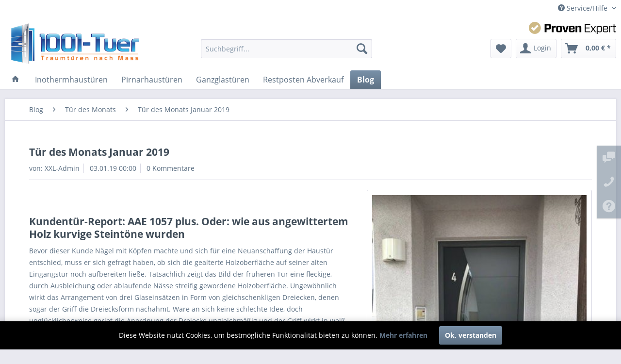

--- FILE ---
content_type: text/html; charset=UTF-8
request_url: https://1001-tuer.xxl-tuer.de/blog/tuer-des-monats/tuer-des-monats-januar-2019
body_size: 17892
content:
<!DOCTYPE html>
<html class="no-js" lang="de" itemscope="itemscope" itemtype="http://schema.org/WebPage">
<head>
<meta charset="utf-8">
<meta name="author" content="" />
<meta name="robots" content="index,follow" />
<meta name="revisit-after" content="15 days" />
<meta name="keywords" content="" />
<meta name="description" content=" 
Kundentür-Report: AAE 1057 plus. Oder: wie aus angewittertem Holz kurvige Steintöne wurden
Bevor dieser Kunde Nägel mit Köpfen machte und sich für …" />
<meta property="og:type" content="article" />
<meta property="og:site_name" content="1001-tuer" />
<meta property="og:title" content="Tür des Monats Januar 2019" />
<meta property="og:description" content=" &amp;nbsp;
Kundentür-Report: AAE 1057 plus. Oder: wie aus angewittertem Holz kurvige Steintöne wurden
Bevor dieser Kunde Nägel mit Köpfen machte und…" />
<meta property="article:author" content="XXL-Admin" />
<meta name="twitter:card" content="summary" />
<meta name="twitter:title" content="Tür des Monats Januar 2019" />
<meta name="twitter:description" content=" &amp;nbsp;
Kundentür-Report: AAE 1057 plus. Oder: wie aus angewittertem Holz kurvige Steintöne wurden
Bevor dieser Kunde Nägel mit Köpfen machte und…" />
<meta property="og:image" content="https://1001-tuer.xxl-tuer.de/media/image/08/3e/9f/XXL-tuer-de_2018-11-04_14h41m40s_001_.jpg" />
<meta name="twitter:image" content="https://1001-tuer.xxl-tuer.de/media/image/08/3e/9f/XXL-tuer-de_2018-11-04_14h41m40s_001_.jpg" />
<meta itemprop="copyrightHolder" content="1001-tuer" />
<meta itemprop="copyrightYear" content="2014" />
<meta itemprop="isFamilyFriendly" content="True" />
<meta itemprop="image" content="https://1001-tuer.xxl-tuer.de/media/image/48/3b/31/logo1001_2013wKCVkbUH2cTY2.png" />
<meta name="viewport" content="width=device-width, initial-scale=1.0, user-scalable=no">
<meta name="mobile-web-app-capable" content="yes">
<meta name="apple-mobile-web-app-title" content="1001-tuer">
<meta name="apple-mobile-web-app-capable" content="yes">
<meta name="apple-mobile-web-app-status-bar-style" content="default">
<link rel="apple-touch-icon" href="https://1001-tuer.xxl-tuer.de/media/image/48/3b/31/logo1001_2013wKCVkbUH2cTY2.png">
<link rel="shortcut icon" href="https://1001-tuer.xxl-tuer.de/media/image/48/3b/31/logo1001_2013wKCVkbUH2cTY2.png">
<meta name="msapplication-navbutton-color" content="#5F7285" />
<meta name="application-name" content="1001-tuer" />
<meta name="msapplication-starturl" content="https://1001-tuer.xxl-tuer.de/" />
<meta name="msapplication-window" content="width=1024;height=768" />
<meta name="msapplication-TileImage" content="https://1001-tuer.xxl-tuer.de/media/image/48/3b/31/logo1001_2013wKCVkbUH2cTY2.png">
<meta name="msapplication-TileColor" content="#5F7285">
<meta name="theme-color" content="#5F7285" />
<link rel="canonical" href="https://1001-tuer.xxl-tuer.de/blog/tuer-des-monats/tuer-des-monats-januar-2019" />
<link rel="alternate" type="application/rss+xml" title=" RSS" href=""/>
<link rel="alternate" type="application/atom+xml" title=" ATOM" href=""/>
<title itemprop="name">Tür des Monats Januar 2019 | Tür des Monats | Blog | 1001-tuer</title>
<link href="/web/cache/1711035526_cd6bbea394a93e57ac145dfde190b9f1.css" media="all" rel="stylesheet" type="text/css" />
<script type="text/javascript">
var values_required = 'Dieses Feld ist erforderlich',
fehler = 0,
auswahl = 'Auswählen',
abwahl = 'Entfernen',
current_controler = 'blog',
isconfianfrage = false,
pixcid = 0,
showforward = 'true',
followcart = 'true',
pcform_plugin_controller = 'https://1001-tuer.xxl-tuer.de/Pixelconfi/Calculate',
blacklist_plugin_controller = 'https://1001-tuer.xxl-tuer.de/Pixelconfi/Blacklist';
</script>
</head>
<body class="is--ctl-blog is--act-detail" >
<div class="page-wrap">
<noscript class="noscript-main">
<div class="alert is--warning">
<div class="alert--icon">
<i class="icon--element icon--warning"></i>
</div>
<div class="alert--content">
Um 1001-tuer in vollem Umfang nutzen zu k&ouml;nnen, empfehlen wir Ihnen Javascript in Ihrem Browser zu aktiveren.
</div>
</div>
</noscript>
<header class="header-main">
<div class="top-bar">
<div class="container block-group">
<nav class="top-bar--navigation block" role="menubar">

    



    

<div class="navigation--entry entry--service has--drop-down" role="menuitem" aria-haspopup="true" data-drop-down-menu="true">
<i class="icon--service"></i> Service/Hilfe
<ul class="service--list is--rounded" role="menu">
<li class="service--entry" role="menuitem">
<a class="service--link" href="https://1001-tuer.xxl-tuer.de/batterie-ruecknahme" title="Batterie-Rücknahme" >
Batterie-Rücknahme
</a>
</li>
<li class="service--entry" role="menuitem">
<a class="service--link" href="https://1001-tuer.xxl-tuer.de/kontaktformular" title="Kontakt" target="_self">
Kontakt
</a>
</li>
<li class="service--entry" role="menuitem">
<a class="service--link" href="https://1001-tuer.xxl-tuer.de/versand-und-zahlungsbedingungen" title="Versand und Zahlungsbedingungen" >
Versand und Zahlungsbedingungen
</a>
</li>
<li class="service--entry" role="menuitem">
<a class="service--link" href="https://1001-tuer.xxl-tuer.de/widerrufsrecht" title="Widerrufsrecht" >
Widerrufsrecht
</a>
</li>
<li class="service--entry" role="menuitem">
<a class="service--link" href="https://1001-tuer.xxl-tuer.de/datenschutz" title="Datenschutz" >
Datenschutz
</a>
</li>
<li class="service--entry" role="menuitem">
<a class="service--link" href="https://1001-tuer.xxl-tuer.de/agb" title="AGB" >
AGB
</a>
</li>
<li class="service--entry" role="menuitem">
<a class="service--link" href="https://1001-tuer.xxl-tuer.de/impressum" title="Impressum" >
Impressum
</a>
</li>
</ul>
</div>
</nav>
</div>
</div>
<div class="container header--navigation">
<div class="logo-main block-group" role="banner">
<div class="logo--shop block">
<a class="logo--link" href="https://1001-tuer.xxl-tuer.de/" title="1001-tuer - zur Startseite wechseln">
<picture>
<source srcset="https://1001-tuer.xxl-tuer.de/media/image/48/3b/31/logo1001_2013wKCVkbUH2cTY2.png" media="(min-width: 78.75em)">
<source srcset="https://1001-tuer.xxl-tuer.de/media/image/48/3b/31/logo1001_2013wKCVkbUH2cTY2.png" media="(min-width: 64em)">
<source srcset="https://1001-tuer.xxl-tuer.de/media/image/48/3b/31/logo1001_2013wKCVkbUH2cTY2.png" media="(min-width: 48em)">
<img srcset="https://1001-tuer.xxl-tuer.de/media/image/48/3b/31/logo1001_2013wKCVkbUH2cTY2.png" alt="1001-tuer - zur Startseite wechseln" />
</picture>
</a>
</div>
</div>
<style>
.pe_logo {
float:right;
margin-bottom:10px;
}
</style>
<div class="pe_logo"><a class="ProvenExpert_widget_container" href="https://www.provenexpert.com/1001-tuer/?utm_source=Widget&amp;utm_medium=Widget&amp;utm_campaign=Widget" title="Kundenbewertungen &amp; Erfahrungen zu 1001-TUER. Mehr Infos anzeigen." target="_blank" style="text-decoration:none;" rel="nofollow noopener"><img src="https://images.provenexpert.com/logoblack/widget_logob_180.png" alt="Erfahrungen &amp; Bewertungen zu 1001-TUER" width="180" height="25" style="border:0" /></a></div>
<nav class="shop--navigation block-group">
<ul class="navigation--list block-group" role="menubar">
<li class="navigation--entry entry--menu-left" role="menuitem">
<a class="entry--link entry--trigger btn is--icon-left" href="#offcanvas--left" data-offcanvas="true" data-offCanvasSelector=".sidebar-main">
<i class="icon--menu"></i> Menü
</a>
</li>
<li class="navigation--entry entry--search" role="menuitem" data-search="true" aria-haspopup="true" data-minLength="3">
<a class="btn entry--link entry--trigger" href="#show-hide--search" title="Suche anzeigen / schließen">
<i class="icon--search"></i>
<span class="search--display">Suchen</span>
</a>
<form action="/search" method="get" class="main-search--form">
<input type="search" name="sSearch" class="main-search--field" autocomplete="off" autocapitalize="off" placeholder="Suchbegriff..." maxlength="30" />
<button type="submit" class="main-search--button">
<i class="icon--search"></i>
<span class="main-search--text">Suchen</span>
</button>
<div class="form--ajax-loader">&nbsp;</div>
</form>
<div class="main-search--results"></div>
</li>

    <li class="navigation--entry entry--notepad" role="menuitem">
        
        <a href="https://1001-tuer.xxl-tuer.de/note" title="Merkzettel" class="btn">
            <i class="icon--heart"></i>
                    </a>
    </li>




    <li class="navigation--entry entry--account with-slt"
        role="menuitem"
        data-offcanvas="true"
        data-offCanvasSelector=".account--dropdown-navigation">
        
            <a href="https://1001-tuer.xxl-tuer.de/account"
               title="Login"
               class="btn is--icon-left entry--link account--link">
                <i class="icon--account"></i>
                                    <span class="account--display">
                        Login
                    </span>
                            </a>
        

                    
                <div class="account--dropdown-navigation">

                    
                        <div class="navigation--smartphone">
                            <div class="entry--close-off-canvas">
                                <a href="#close-account-menu"
                                   class="account--close-off-canvas"
                                   title="Menü schließen">
                                    Menü schließen <i class="icon--arrow-right"></i>
                                </a>
                            </div>
                        </div>
                    

                    
                            <div class="account--menu is--rounded is--personalized">
        
                            
                
                                            <span class="navigation--headline">
                            Login
                        </span>
                                    

                
                <div class="account--menu-container">

                    
                        
                        <ul class="sidebar--navigation navigation--list is--level0 show--active-items">
                            
                                
                                
                                    
                                                                                    <li class="navigation--entry">
                                                <span class="navigation--signin">
                                                    <a href="https://1001-tuer.xxl-tuer.de/account#hide-registration"
                                                       class="blocked--link btn is--primary navigation--signin-btn"
                                                       data-collapseTarget="#registration"
                                                       data-action="close">
                                                        Anmelden
                                                    </a>
                                                    <span class="navigation--register">
                                                        oder
                                                        <a href="https://1001-tuer.xxl-tuer.de/account#show-registration"
                                                           class="blocked--link"
                                                           data-collapseTarget="#registration"
                                                           data-action="open">
                                                            registrieren
                                                        </a>
                                                    </span>
                                                </span>
                                            </li>
                                                                            

                                    
                                        <li class="navigation--entry">
                                            <a href="https://1001-tuer.xxl-tuer.de/account" title="Übersicht" class="navigation--link">
                                                Übersicht
                                            </a>
                                        </li>
                                    
                                

                                
                                
                                    <li class="navigation--entry">
                                        <a href="https://1001-tuer.xxl-tuer.de/account/profile" title="Persönliche Daten" class="navigation--link" rel="nofollow">
                                            Persönliche Daten
                                        </a>
                                    </li>
                                

                                
                                
                                                                            
                                            <li class="navigation--entry">
                                                <a href="https://1001-tuer.xxl-tuer.de/address/index/sidebar/" title="Adressen" class="navigation--link" rel="nofollow">
                                                    Adressen
                                                </a>
                                            </li>
                                        
                                                                    

                                
                                
                                    <li class="navigation--entry">
                                        <a href="https://1001-tuer.xxl-tuer.de/account/payment" title="Zahlungsarten" class="navigation--link" rel="nofollow">
                                            Zahlungsarten
                                        </a>
                                    </li>
                                

                                
                                
    
                                    <li class="navigation--entry">
                                        <a href="https://1001-tuer.xxl-tuer.de/account/orders" title="Bestellungen" class="navigation--link" rel="nofollow">
                                            Bestellungen
                                        </a>
                                    </li>
                                
    <li class="navigation--entry">
        <a href="https://1001-tuer.xxl-tuer.de/NetzpDSGVO/consents"
           title="Erteilte Einwilligungen"
           class="navigation--link">
            Erteilte Einwilligungen
        </a>
    </li>


                                
                                
                                                                    

                                
                                
                                    <li class="navigation--entry">
                                        <a href="https://1001-tuer.xxl-tuer.de/note" title="Merkzettel" class="navigation--link" rel="nofollow">
                                            Merkzettel
                                        </a>
                                    </li>
                                

                                
                                
                                                                    

                                
                                
                                                                    
                            
                        </ul>
                    
                </div>
                    
    </div>
                    
                </div>
            
            </li>




    <li class="navigation--entry entry--cart" role="menuitem">
        
        <a class="btn is--icon-left cart--link" href="https://1001-tuer.xxl-tuer.de/checkout/cart" title="Warenkorb">
            <span class="cart--display">
                                    Warenkorb
                            </span>

            <span class="badge is--primary is--minimal cart--quantity is--hidden">0</span>

            <i class="icon--basket"></i>

            <span class="cart--amount">
                0,00&nbsp;&euro; *
            </span>
        </a>
        <div class="ajax-loader">&nbsp;</div>
    </li>



</ul>
</nav>
<div class="container--ajax-cart" data-collapse-cart="true" data-displayMode="offcanvas"></div>
</div>
</header>
<nav class="navigation-main">
<div class="container" data-menu-scroller="true" data-listSelector=".navigation--list.container" data-viewPortSelector=".navigation--list-wrapper">
<div class="navigation--list-wrapper">
<ul class="navigation--list container" role="menubar" itemscope="itemscope" itemtype="http://schema.org/SiteNavigationElement">
<li class="navigation--entry is--home" role="menuitem">
<a class="navigation--link is--first" href="https://1001-tuer.xxl-tuer.de/" title="Home" itemprop="url">
<i class="icon--house"></i>
</a>
</li>
<li class="navigation--entry" role="menuitem"><a class="navigation--link" href="https://1001-tuer.xxl-tuer.de/inothermhaustueren/" title="Inothermhaustüren" itemprop="url"><span itemprop="name">Inothermhaustüren</span></a></li><li class="navigation--entry" role="menuitem"><a class="navigation--link" href="https://1001-tuer.xxl-tuer.de/pirnarhaustueren/" title="Pirnarhaustüren" itemprop="url"><span itemprop="name">Pirnarhaustüren</span></a></li><li class="navigation--entry" role="menuitem"><a class="navigation--link" href="https://1001-tuer.xxl-tuer.de/ganzglastueren/" title="Ganzglastüren" itemprop="url"><span itemprop="name">Ganzglastüren</span></a></li><li class="navigation--entry" role="menuitem"><a class="navigation--link" href="https://1001-tuer.xxl-tuer.de/restposten-abverkauf/" title="Restposten Abverkauf" itemprop="url"><span itemprop="name">Restposten Abverkauf</span></a></li><li class="navigation--entry is--active" role="menuitem"><a class="navigation--link is--active" href="https://1001-tuer.xxl-tuer.de/blog/" title="Blog" itemprop="url"><span itemprop="name">Blog</span></a></li>            </ul>
</div>
<div class="advanced-menu" data-advanced-menu="true" data-hoverDelay="250">
<div class="menu--container">
<div class="button-container">
<a href="https://1001-tuer.xxl-tuer.de/inothermhaustueren/" class="button--category" title="Zur Kategorie Inothermhaustüren">
<i class="icon--arrow-right"></i>
Zur Kategorie Inothermhaustüren
</a>
<span class="button--close">
<i class="icon--cross"></i>
</span>
</div>
<div class="content--wrapper has--content has--teaser">
<ul class="menu--list menu--level-0 columns--2" style="width: 50%;">
<li class="menu--list-item item--level-0" style="width: 100%">
<a href="https://1001-tuer.xxl-tuer.de/inothermhaustueren/alle-modelle/" class="menu--list-item-link" title="Alle Modelle">Alle Modelle</a>
</li>
<li class="menu--list-item item--level-0" style="width: 100%">
<a href="https://1001-tuer.xxl-tuer.de/inothermhaustueren/serie-age/" class="menu--list-item-link" title="Serie AGE">Serie AGE</a>
</li>
<li class="menu--list-item item--level-0" style="width: 100%">
<a href="https://1001-tuer.xxl-tuer.de/inothermhaustueren/serie-aee/" class="menu--list-item-link" title="Serie AEE">Serie AEE</a>
</li>
<li class="menu--list-item item--level-0" style="width: 100%">
<a href="https://1001-tuer.xxl-tuer.de/inothermhaustueren/serie-art/" class="menu--list-item-link" title="Serie ART">Serie ART</a>
</li>
<li class="menu--list-item item--level-0" style="width: 100%">
<a href="https://1001-tuer.xxl-tuer.de/inothermhaustueren/serie-ate/" class="menu--list-item-link" title="Serie ATE">Serie ATE</a>
</li>
<li class="menu--list-item item--level-0" style="width: 100%">
<a href="https://1001-tuer.xxl-tuer.de/inothermhaustueren/serie-select/" class="menu--list-item-link" title="Serie Select">Serie Select</a>
</li>
</ul>
<div class="menu--delimiter" style="right: 50%;"></div>
<div class="menu--teaser" style="width: 50%;">
<a href="https://1001-tuer.xxl-tuer.de/inothermhaustueren/" title="Zur Kategorie Inothermhaustüren" class="teaser--image" style="background-image: url(https://1001-tuer.xxl-tuer.de/media/image/db/9f/d9/1001-tuer_001_zas3oc5Fi48Oy.png);"></a>
<div class="teaser--headline">WILLKOMMEN IN DER WELT EXKLUSIVER TÜREN</div>
<div class="teaser--text">
20-jährige Tradition der Türenherstellung mit einer Jahresproduktion von mehr als&nbsp;30.000&nbsp;Türen.
Aluminiumtüren&nbsp;auf allerhöchstem Niveau – mit dem bewährten Profilsystem des deutschen Herstellers&nbsp;SCHÜCO.
Über&nbsp;400...
<a class="teaser--text-link" href="https://1001-tuer.xxl-tuer.de/inothermhaustueren/" title="mehr erfahren">
mehr erfahren
</a>
</div>
</div>
</div>
</div>
<div class="menu--container">
<div class="button-container">
<a href="https://1001-tuer.xxl-tuer.de/pirnarhaustueren/" class="button--category" title="Zur Kategorie Pirnarhaustüren">
<i class="icon--arrow-right"></i>
Zur Kategorie Pirnarhaustüren
</a>
<span class="button--close">
<i class="icon--cross"></i>
</span>
</div>
<div class="content--wrapper has--content has--teaser">
<ul class="menu--list menu--level-0 columns--2" style="width: 50%;">
<li class="menu--list-item item--level-0" style="width: 100%">
<a href="https://1001-tuer.xxl-tuer.de/pirnarhaustueren/serie-optimum/" class="menu--list-item-link" title="Serie Optimum">Serie Optimum</a>
</li>
<li class="menu--list-item item--level-0" style="width: 100%">
<a href="https://1001-tuer.xxl-tuer.de/pirnarhaustueren/serie-premium/" class="menu--list-item-link" title="Serie Premium">Serie Premium</a>
</li>
<li class="menu--list-item item--level-0" style="width: 100%">
<a href="https://1001-tuer.xxl-tuer.de/pirnarhaustueren/serie-ultimum/" class="menu--list-item-link" title="Serie Ultimum">Serie Ultimum</a>
</li>
<li class="menu--list-item item--level-0" style="width: 100%">
<a href="https://1001-tuer.xxl-tuer.de/pirnarhaustueren/serie-quantum/" class="menu--list-item-link" title="Serie Quantum">Serie Quantum</a>
</li>
<li class="menu--list-item item--level-0" style="width: 100%">
<a href="https://1001-tuer.xxl-tuer.de/pirnarhaustueren/serie-ultimum-multilevel/" class="menu--list-item-link" title="Serie  Ultimum Multilevel">Serie  Ultimum Multilevel</a>
</li>
<li class="menu--list-item item--level-0" style="width: 100%">
<a href="https://1001-tuer.xxl-tuer.de/pirnarhaustueren/serie-premium-classico/" class="menu--list-item-link" title="Serie Premium Classico">Serie Premium Classico</a>
</li>
</ul>
<div class="menu--delimiter" style="right: 50%;"></div>
<div class="menu--teaser" style="width: 50%;">
<a href="https://1001-tuer.xxl-tuer.de/pirnarhaustueren/" title="Zur Kategorie Pirnarhaustüren" class="teaser--image" style="background-image: url(https://1001-tuer.xxl-tuer.de/media/image/d1/9d/17/Ashampoo_Snap_2019-03-28_16h53m45s_010_.png);"></a>
<div class="teaser--headline">PIRNAR'S WELT</div>
<div class="teaser--text">
Pirnar ist eine Eingangstür, die Seufzer der Bewunderung auslöst.
Keine anderen Alu Haustüren mit Seitenteil bestechen durch so viele innovative Formen. Diese Formen erregen durch ihre verschiedenen Oberflächenstufen und eine überraschend...
<a class="teaser--text-link" href="https://1001-tuer.xxl-tuer.de/pirnarhaustueren/" title="mehr erfahren">
mehr erfahren
</a>
</div>
</div>
</div>
</div>
<div class="menu--container">
<div class="button-container">
<a href="https://1001-tuer.xxl-tuer.de/ganzglastueren/" class="button--category" title="Zur Kategorie Ganzglastüren">
<i class="icon--arrow-right"></i>
Zur Kategorie Ganzglastüren
</a>
<span class="button--close">
<i class="icon--cross"></i>
</span>
</div>
</div>
<div class="menu--container">
<div class="button-container">
<a href="https://1001-tuer.xxl-tuer.de/restposten-abverkauf/" class="button--category" title="Zur Kategorie Restposten Abverkauf">
<i class="icon--arrow-right"></i>
Zur Kategorie Restposten Abverkauf
</a>
<span class="button--close">
<i class="icon--cross"></i>
</span>
</div>
</div>
<div class="menu--container">
<div class="button-container">
<a href="https://1001-tuer.xxl-tuer.de/blog/" class="button--category" title="Zur Kategorie Blog">
<i class="icon--arrow-right"></i>
Zur Kategorie Blog
</a>
<span class="button--close">
<i class="icon--cross"></i>
</span>
</div>
<div class="content--wrapper has--content has--teaser">
<ul class="menu--list menu--level-0 columns--2" style="width: 50%;">
<li class="menu--list-item item--level-0" style="width: 100%">
<a href="https://1001-tuer.xxl-tuer.de/blog/tuer-des-monats/" class="menu--list-item-link" title="Tür des Monats">Tür des Monats</a>
</li>
<li class="menu--list-item item--level-0" style="width: 100%">
<a href="https://1001-tuer.xxl-tuer.de/blog/technik-news/" class="menu--list-item-link" title="Technik-News">Technik-News</a>
</li>
<li class="menu--list-item item--level-0" style="width: 100%">
<a href="https://1001-tuer.xxl-tuer.de/blog/produktneuheiten/" class="menu--list-item-link" title="Produktneuheiten">Produktneuheiten</a>
</li>
<li class="menu--list-item item--level-0" style="width: 100%">
<a href="https://1001-tuer.xxl-tuer.de/blog/allgemeine-infos/" class="menu--list-item-link" title="allgemeine Infos">allgemeine Infos</a>
</li>
<li class="menu--list-item item--level-0" style="width: 100%">
<a href="https://1001-tuer.xxl-tuer.de/blog/design-news/" class="menu--list-item-link" title="Design-News">Design-News</a>
</li>
<li class="menu--list-item item--level-0" style="width: 100%">
<a href="https://1001-tuer.xxl-tuer.de/blog/kataloge/" class="menu--list-item-link" title="Kataloge">Kataloge</a>
</li>
<li class="menu--list-item item--level-0" style="width: 100%">
<a href="https://1001-tuer.xxl-tuer.de/blog/ausstellung/" class="menu--list-item-link" title="Ausstellung">Ausstellung</a>
</li>
<li class="menu--list-item item--level-0" style="width: 100%">
<a href="https://1001-tuer.xxl-tuer.de/blog/konfigurator/" class="menu--list-item-link" title="Konfigurator">Konfigurator</a>
</li>
<li class="menu--list-item item--level-0" style="width: 100%">
<a href="https://1001-tuer.xxl-tuer.de/blog/griffe/" class="menu--list-item-link" title="Griffe">Griffe</a>
</li>
</ul>
<div class="menu--delimiter" style="right: 50%;"></div>
<div class="menu--teaser" style="width: 50%;">
<a href="https://1001-tuer.xxl-tuer.de/blog/" title="Zur Kategorie Blog" class="teaser--image" style="background-image: url(https://1001-tuer.xxl-tuer.de/media/image/5e/6e/b9/Ashampoo_Snap_2019-03-28_17h18m29s_011_.png);"></a>
</div>
</div>
</div>
</div>
</div>
</nav>
<section class="content-main container block-group">
<nav class="content--breadcrumb block">
<ul class="breadcrumb--list" role="menu" itemscope itemtype="http://schema.org/BreadcrumbList">
<li class="breadcrumb--entry" itemprop="itemListElement" itemscope itemtype="http://schema.org/ListItem">
<a class="breadcrumb--link" href="https://1001-tuer.xxl-tuer.de/blog/" title="Blog" itemprop="item">
<link itemprop="url" href="https://1001-tuer.xxl-tuer.de/blog/" />
<span class="breadcrumb--title" itemprop="name">Blog</span>
</a>
<meta itemprop="position" content="0" />
</li>
<li class="breadcrumb--separator">
<i class="icon--arrow-right"></i>
</li>
<li class="breadcrumb--entry" itemprop="itemListElement" itemscope itemtype="http://schema.org/ListItem">
<a class="breadcrumb--link" href="https://1001-tuer.xxl-tuer.de/blog/tuer-des-monats/" title="Tür des Monats" itemprop="item">
<link itemprop="url" href="https://1001-tuer.xxl-tuer.de/blog/tuer-des-monats/" />
<span class="breadcrumb--title" itemprop="name">Tür des Monats</span>
</a>
<meta itemprop="position" content="1" />
</li>
<li class="breadcrumb--separator">
<i class="icon--arrow-right"></i>
</li>
<li class="breadcrumb--entry is--active" itemprop="itemListElement" itemscope itemtype="http://schema.org/ListItem">
<a class="breadcrumb--link" href="https://1001-tuer.xxl-tuer.de/blog/tuer-des-monats/tuer-des-monats-januar-2019" title="Tür des Monats Januar 2019" itemprop="item">
<link itemprop="url" href="https://1001-tuer.xxl-tuer.de/blog/tuer-des-monats/tuer-des-monats-januar-2019" />
<span class="breadcrumb--title" itemprop="name">Tür des Monats Januar 2019</span>
</a>
<meta itemprop="position" content="2" />
</li>
</ul>
</nav>
<div class="content-main--inner">
<aside class="sidebar-main off-canvas">
<div class="navigation--smartphone">
<ul class="navigation--list ">
<li class="navigation--entry entry--close-off-canvas">
<a href="#close-categories-menu" title="Menü schließen" class="navigation--link">
Menü schließen <i class="icon--arrow-right"></i>
</a>
</li>
</ul>
<div class="mobile--switches">

    



    

</div>
</div>
<div class="sidebar--categories-wrapper" data-subcategory-nav="true" data-mainCategoryId="177" data-categoryId="0" data-fetchUrl="">
<div class="categories--headline navigation--headline">
Kategorien
</div>
<div class="sidebar--categories-navigation">
<ul class="sidebar--navigation categories--navigation navigation--list is--drop-down is--level0 is--rounded" role="menu">
<li class="navigation--entry has--sub-children" role="menuitem">
<a class="navigation--link link--go-forward" href="https://1001-tuer.xxl-tuer.de/inothermhaustueren/" data-categoryId="184" data-fetchUrl="/widgets/listing/getCategory/categoryId/184" title="Inothermhaustüren" >
Inothermhaustüren
<span class="is--icon-right">
<i class="icon--arrow-right"></i>
</span>
</a>
</li>
<li class="navigation--entry has--sub-children" role="menuitem">
<a class="navigation--link link--go-forward" href="https://1001-tuer.xxl-tuer.de/pirnarhaustueren/" data-categoryId="191" data-fetchUrl="/widgets/listing/getCategory/categoryId/191" title="Pirnarhaustüren" >
Pirnarhaustüren
<span class="is--icon-right">
<i class="icon--arrow-right"></i>
</span>
</a>
</li>
<li class="navigation--entry" role="menuitem">
<a class="navigation--link" href="https://1001-tuer.xxl-tuer.de/aufmasshilfe/" data-categoryId="202" data-fetchUrl="/widgets/listing/getCategory/categoryId/202" title="Aufmaßhilfe" >
Aufmaßhilfe
</a>
</li>
<li class="navigation--entry" role="menuitem">
<a class="navigation--link" href="https://1001-tuer.xxl-tuer.de/ganzglastueren/" data-categoryId="178" data-fetchUrl="/widgets/listing/getCategory/categoryId/178" title="Ganzglastüren" >
Ganzglastüren
</a>
</li>
<li class="navigation--entry" role="menuitem">
<a class="navigation--link" href="https://1001-tuer.xxl-tuer.de/restposten-abverkauf/" data-categoryId="192" data-fetchUrl="/widgets/listing/getCategory/categoryId/192" title="Restposten Abverkauf" >
Restposten Abverkauf
</a>
</li>
<li class="navigation--entry is--active has--sub-categories has--sub-children" role="menuitem">
<a class="navigation--link is--active has--sub-categories link--go-forward" href="https://1001-tuer.xxl-tuer.de/blog/" data-categoryId="193" data-fetchUrl="/widgets/listing/getCategory/categoryId/193" title="Blog" >
Blog
<span class="is--icon-right">
<i class="icon--arrow-right"></i>
</span>
</a>
<ul class="sidebar--navigation categories--navigation navigation--list is--level1 is--rounded" role="menu">
<li class="navigation--entry is--active" role="menuitem">
<a class="navigation--link is--active" href="https://1001-tuer.xxl-tuer.de/blog/tuer-des-monats/" data-categoryId="222" data-fetchUrl="/widgets/listing/getCategory/categoryId/222" title="Tür des Monats" >
Tür des Monats
</a>
</li>
<li class="navigation--entry" role="menuitem">
<a class="navigation--link" href="https://1001-tuer.xxl-tuer.de/blog/technik-news/" data-categoryId="240" data-fetchUrl="/widgets/listing/getCategory/categoryId/240" title="Technik-News" >
Technik-News
</a>
</li>
<li class="navigation--entry" role="menuitem">
<a class="navigation--link" href="https://1001-tuer.xxl-tuer.de/blog/produktneuheiten/" data-categoryId="241" data-fetchUrl="/widgets/listing/getCategory/categoryId/241" title="Produktneuheiten" >
Produktneuheiten
</a>
</li>
<li class="navigation--entry" role="menuitem">
<a class="navigation--link" href="https://1001-tuer.xxl-tuer.de/blog/allgemeine-infos/" data-categoryId="242" data-fetchUrl="/widgets/listing/getCategory/categoryId/242" title="allgemeine Infos" >
allgemeine Infos
</a>
</li>
<li class="navigation--entry" role="menuitem">
<a class="navigation--link" href="https://1001-tuer.xxl-tuer.de/blog/design-news/" data-categoryId="243" data-fetchUrl="/widgets/listing/getCategory/categoryId/243" title="Design-News" >
Design-News
</a>
</li>
<li class="navigation--entry" role="menuitem">
<a class="navigation--link" href="https://1001-tuer.xxl-tuer.de/blog/kataloge/" data-categoryId="244" data-fetchUrl="/widgets/listing/getCategory/categoryId/244" title="Kataloge" >
Kataloge
</a>
</li>
<li class="navigation--entry" role="menuitem">
<a class="navigation--link" href="https://1001-tuer.xxl-tuer.de/blog/ausstellung/" data-categoryId="246" data-fetchUrl="/widgets/listing/getCategory/categoryId/246" title="Ausstellung" >
Ausstellung
</a>
</li>
<li class="navigation--entry" role="menuitem">
<a class="navigation--link" href="https://1001-tuer.xxl-tuer.de/blog/konfigurator/" data-categoryId="247" data-fetchUrl="/widgets/listing/getCategory/categoryId/247" title="Konfigurator" >
Konfigurator
</a>
</li>
<li class="navigation--entry" role="menuitem">
<a class="navigation--link" href="https://1001-tuer.xxl-tuer.de/blog/hilfe/" data-categoryId="260" data-fetchUrl="/widgets/listing/getCategory/categoryId/260" title="Hilfe" >
Hilfe
</a>
</li>
<li class="navigation--entry" role="menuitem">
<a class="navigation--link" href="https://1001-tuer.xxl-tuer.de/blog/griffe/" data-categoryId="267" data-fetchUrl="/widgets/listing/getCategory/categoryId/267" title="Griffe" >
Griffe
</a>
</li>
</ul>
</li>
</ul>
</div>
<div class="shop-sites--container is--rounded">
<div class="shop-sites--headline navigation--headline">
Informationen
</div>
<ul class="shop-sites--navigation sidebar--navigation navigation--list is--drop-down is--level0" role="menu">
<li class="navigation--entry" role="menuitem">
<a class="navigation--link" href="https://1001-tuer.xxl-tuer.de/batterie-ruecknahme" title="Batterie-Rücknahme" data-categoryId="9" data-fetchUrl="/widgets/listing/getCustomPage/pageId/9" >
Batterie-Rücknahme
</a>
</li>
<li class="navigation--entry" role="menuitem">
<a class="navigation--link" href="https://1001-tuer.xxl-tuer.de/kontaktformular" title="Kontakt" data-categoryId="1" data-fetchUrl="/widgets/listing/getCustomPage/pageId/1" target="_self">
Kontakt
</a>
</li>
<li class="navigation--entry" role="menuitem">
<a class="navigation--link" href="https://1001-tuer.xxl-tuer.de/versand-und-zahlungsbedingungen" title="Versand und Zahlungsbedingungen" data-categoryId="6" data-fetchUrl="/widgets/listing/getCustomPage/pageId/6" >
Versand und Zahlungsbedingungen
</a>
</li>
<li class="navigation--entry" role="menuitem">
<a class="navigation--link" href="https://1001-tuer.xxl-tuer.de/widerrufsrecht" title="Widerrufsrecht" data-categoryId="8" data-fetchUrl="/widgets/listing/getCustomPage/pageId/8" >
Widerrufsrecht
</a>
</li>
<li class="navigation--entry" role="menuitem">
<a class="navigation--link" href="https://1001-tuer.xxl-tuer.de/datenschutz" title="Datenschutz" data-categoryId="7" data-fetchUrl="/widgets/listing/getCustomPage/pageId/7" >
Datenschutz
</a>
</li>
<li class="navigation--entry" role="menuitem">
<a class="navigation--link" href="https://1001-tuer.xxl-tuer.de/agb" title="AGB" data-categoryId="4" data-fetchUrl="/widgets/listing/getCustomPage/pageId/4" >
AGB
</a>
</li>
<li class="navigation--entry" role="menuitem">
<a class="navigation--link" href="https://1001-tuer.xxl-tuer.de/impressum" title="Impressum" data-categoryId="3" data-fetchUrl="/widgets/listing/getCustomPage/pageId/3" >
Impressum
</a>
</li>
</ul>
</div>
<div class="paypal-sidebar panel">
<div class="panel--body">
<a onclick="window.open(this.href, 'olcwhatispaypal','toolbar=no, location=no, directories=no, status=no, menubar=no, scrollbars=yes, resizable=yes, width=400, height=500'); return false;" href="https://www.paypal.com/de/cgi-bin/webscr?cmd=xpt/cps/popup/OLCWhatIsPayPal-outside" title="Wir akzeptieren PayPal" target="_blank" rel="nofollow noopener">
<img class="paypal-sidebar--logo" src="/engine/Shopware/Plugins/Community/Frontend/SwagPaymentPaypal/Views/responsive/frontend/_public/src/img/paypal-logo.png" alt="PayPal Logo"/>
</a>
</div>
</div>
</div>
</aside>
<div class="content--wrapper">
<div class="blog--detail panel block-group">
<div class="blog--detail-content blog--box block" itemscope itemtype="https://schema.org/BlogPosting">
<meta itemprop="image" content="https://1001-tuer.xxl-tuer.de/media/image/ae/c2/be/XXL-tuer-de_2018-11-04_14h41m40s_001__600x600.jpg">
<meta itemprop="dateModified" content="2019-01-03T00:00:00+01:00">
<meta itemprop="description" content="Bevor dieser Kunde Nägel mit Köpfen machte und sich für eine Neuanschaffung der Haustür entschied, muss er sich gefragt haben, ob sich die gealterte Holzoberfläche auf seiner alten Eingangstür noch aufbereiten ließe. Tatsächlich zeigt das Bild der früheren Tür eine fleckige, durch Ausbleichung oder ablaufende Nässe streifig gewordene Holzoberfläche. Ungewöhnlich wirkt das Arrangement von drei Glaseinsätzen in Form von gleichschenkligen Dreiecken, denen sogar der Griff die Dreiecksform nachahmt.">
<meta itemprop="mainEntityOfPage" content="https://1001-tuer.xxl-tuer.de/blog/tuer-des-monats/tuer-des-monats-januar-2019">
<div itemprop="publisher" itemscope itemtype="http://schema.org/Organization">
<meta itemprop="name" content="1001-tuer">
<div itemprop="logo" itemscope itemtype="http://schema.org/ImageObject">
<meta itemprop="url" content="https://1001-tuer.xxl-tuer.de/media/image/48/3b/31/logo1001_2013wKCVkbUH2cTY2.png">
</div>
</div>
<meta itemprop="wordCount" content="600">
<div class="blog--detail-header">
<h1 class="blog--detail-headline" itemprop="name">Tür des Monats Januar 2019</h1>
<meta itemprop="headline" content="Tür des Monats Januar 2019">
<div class="blog--box-metadata">
<span class="blog--metadata-author blog--metadata is--first" itemprop="author" itemscope itemtype="https://schema.org/Person">von: <span itemprop="name">XXL-Admin</span></span>
<span class="blog--metadata-date blog--metadata" itemprop="datePublished" content="2019-01-03T00:00:00+01:00">03.01.19 00:00</span>
<span class="blog--metadata-comments blog--metadata">
<a data-scroll="true" data-scrollTarget="#blog--comments-start" href="#blog--comments-start" title="Zu den Kommentaren des Artikels">0 Kommentare</a>
</span>
</div>
</div>
<div class="blog--detail-box-content block">
<div class="blog--detail-description block" itemprop="articleBody">
<div class="blog--detail-image-container block">
<div class="blog--detail-images block">
<a href="https://1001-tuer.xxl-tuer.de/media/image/08/3e/9f/XXL-tuer-de_2018-11-04_14h41m40s_001_.jpg" data-lightbox="true" title="XXL-tuer-de_2018-11-04_14h41m40s_001_" class="link--blog-image">
<img srcset="https://1001-tuer.xxl-tuer.de/media/image/ae/c2/be/XXL-tuer-de_2018-11-04_14h41m40s_001__600x600.jpg, https://1001-tuer.xxl-tuer.de/media/image/e3/b4/50/XXL-tuer-de_2018-11-04_14h41m40s_001__600x600@2x.jpg 2x" src="https://1001-tuer.xxl-tuer.de/media/image/ae/c2/be/XXL-tuer-de_2018-11-04_14h41m40s_001__600x600.jpg" class="blog--image panel has--border is--rounded" alt="XXL-tuer-de_2018-11-04_14h41m40s_001_" title="XXL-tuer-de_2018-11-04_14h41m40s_001_"/>
</a>
</div>
<div class="blog--detail-thumbnails block">
</div>
</div>
<p>&nbsp;</p>
<h2>Kundentür-Report: AAE 1057 plus. Oder: wie aus angewittertem Holz kurvige Steintöne wurden</h2>
<p>Bevor dieser Kunde Nägel mit Köpfen machte und sich für eine Neuanschaffung der Haustür entschied, muss er sich gefragt haben, ob sich die gealterte Holzoberfläche auf seiner alten Eingangstür noch aufbereiten ließe. Tatsächlich zeigt das Bild der früheren Tür eine fleckige, durch Ausbleichung oder ablaufende Nässe streifig gewordene Holzoberfläche. Ungewöhnlich wirkt das Arrangement von drei Glaseinsätzen in Form von gleichschenkligen Dreiecken, denen sogar der Griff die Dreiecksform nachahmt. Wäre an sich keine schlechte Idee, doch unglücklicherweise geriet die Anordnung der Dreiecke ungleichmäßig und der Griff wirkt in weiß wie aus einem anderen Produkt ausgeliehen und hinübermontiert. Möglich, dass es sich um einen Eigenbau oder eine Schreinerarbeit handelt. Wie auch immer, sie alterte und verlor die Gunst der Hausbewohner. Man griff wieder zu einem modernen Design, diesmal von Inotherm. Und zu einem ohne sichtbarer Holzoberfläche, sondern dafür Steingrautönen.</p>
<p><img id="tinymce-editor-image-9615f84d-fc28-4db8-88a9-8079c63a98a6" class="tinymce-editor-image tinymce-editor-image-9615f84d-fc28-4db8-88a9-8079c63a98a6" src="https://1001-tuer.xxl-tuer.de/media/image/6d/3d/22/XXL-tuer-de_2018-11-04_14h43m58s_004_.jpg" alt="XXL-tuer-de_2018-11-04_14h43m58s_004_" data-src="media/image/XXL-tuer-de_2018-11-04_14h43m58s_004_.jpg"></p>
<h3>Kreiszeichnungen und Schnittfläche ist gleich Glasausschnitt</h3>
<p>Die Inotherm AAE 1057 ist eine zweifarbige Tür mit reichlich Schmuck in der Mitte, aufgebaut auf Schüco Profilen AT 100, was eine Bautiefe von 105 mm ergibt. Mangels Platz waren die Profile hier auf einen Türflügel beschränkt, ohne Seitenteile mittragen zu müssen; die Aluminiumhaustür sitzt wie in einer zurückgenommenen Nische. Schon deshalb lag es nahe, ein Modell mit Glasausschnitt zu wählen, damit etwas Tageslicht in den Flur kommt. Die beiden Farben RAL 7012, für den Rahmen und die rechte Hälfte des Türblattes, und RAL 9011 Feinstruktur, für die linke Häfte mit den Türfunktionsteilen, passen gut zu den Grautönen der Umgebung, namentlich den Granitplatten des Bodens. Schließlich tragen sie die Namen Basaltgrau und Graphitschwarz, was beides mit Gesteinsfarben zu tun hat. Die basaltgraue Seite der Dekorfläche fährt vier waagerecht durchlaufende Nuten auf und ist sonst nur darauf beschränkt, mit einem zur Mitte zurückgehenden Kreiskurvenrand für die Präsentation des Glasausschnittes zu sorgen, der mit einer gegenläufigen Kreiskurve als zweitem Randverlauf eine stehende Linsenform erhält. Das wäre dann also die Kante des graphitschwarzen Teils der Türoberfläche, jedoch versteckt hinter einer dicken Dekoleiste aus Edelstahl.</p>
<p>&nbsp;</p>
<h3>Fassen wir das das übrige aufwändige Zierwerk aus Metall und Glas in Worte</h3>
<p>Begleitet wird der Edelstahlbogen auf dem linken Rand des Glases von einer Motivzeichnung im Innern, bestehend aus unterschiedlich dicken Bogenlinien derselben Wölbung, was sie zu parallelen Begleitern der Edelstahlapplikation macht. Geschaffen werden diese Linien durch eine Glasmotivfolie auf der innersten Scheibe des dreifachen Aufbaus, die die restliche Fläche satiniert. Genug liniert? Mitnichten, es kommen noch weitere Einfälle der Designer von Inotherm hinzu. Sie lassen noch die Umrisse einer Kugelform aus der Mitte der graphitschwarzen Deckplatte hervortreten, nebst einiger Äquatoriallinien darauf. Am meisten ins Auge jedoch fällt der Einsatz zweier liegender Balken, die optisch den darüber gespannten Stangengriff zu imitieren scheinen und dazu ebenso metallen zu sein scheinen (bewerkstelligt durch Fusinglas-Applikation im Innern). Der waagerecht montierte Stangengriff freilich ist mit seinen 55 cm wesentlich länger, um von seiner Befestigung auf der graphitschwarzen Seite bis hinüber zur basaltgrauen Fläche zu reichen. ZAE 152 F besitzt einen Fingerscanner in der Nähe des Schlosses, wo man ihn auch am ehesten suchen würde. Weiter sieht man auf der Türoberfläche eine eingelassene Edelstahlhausnummer im oberen Bereich der graphitschwarzen Seite, sowie ganz unten einen Wetterschenkel breiter Dimension über der gesamten Türunterkante.</p>
<h3>Und was sagt der Sicherheitsbeauftragte?</h3>
<p>Die flügelüberdeckende Bauweise innen wie außen lässt nichts zu wünschen übrig, ihre drei Türbänder aus Edelstahl halten bombensicher und sind dennoch verstellbar. Sicherheitstechnisch sehen wir für den Schlüssel eine Sicherheits-Rundrosette, ein Hindernis gegen das Aufbohren des Schlosses, P4A Glas außen im Glaseinsatz und bemerken weiter die fünffachen Schwenkbolzen für die Verriegelung, die mit Elektromotorantrieb ein- und ausschwenken. Insgesamt erfüllt die Inotherm Aluminiumhaustür die Anforderung der RC 2 Klasse.</p>
</div>
<div class="blog--detail-tags block">
<meta itemprop="keywords" content="Inotherm ,Kundentür,Altbau">
<span class="is--bold">Tags:</span>
<a href="https://1001-tuer.xxl-tuer.de/blog/tuer-des-monats/?sFilterTags=Inotherm+" title="Inotherm ">Inotherm </a>,                                                                             <a href="https://1001-tuer.xxl-tuer.de/blog/tuer-des-monats/?sFilterTags=Kundent%C3%BCr" title="Kundentür">Kundentür</a>,                                                                             <a href="https://1001-tuer.xxl-tuer.de/blog/tuer-des-monats/?sFilterTags=Altbau" title="Altbau">Altbau</a>                                                                                                </div>
<div class="blog--bookmarks block">
<div class="blog--bookmarks-icons">
<a href="http://twitter.com/home?status=T%C3%BCr%20des%20Monats%20Januar%202019+-+https://1001-tuer.xxl-tuer.de/blog/tuer-des-monats/tuer-des-monats-januar-2019" title="Twittere diesen Artikel" class="blog--bookmark icon--twitter2" rel="nofollow" target="_blank">
</a>
<a href="http://www.facebook.com/share.php?v=4&amp;src=bm&amp;u=https://1001-tuer.xxl-tuer.de/blog/tuer-des-monats/tuer-des-monats-januar-2019&amp;t=T%C3%BCr%20des%20Monats%20Januar%202019" title="Empfehle diesen Artikel bei Facebook" class="blog--bookmark icon--facebook2" rel="nofollow" target="_blank">
</a>
<a href="http://del.icio.us/post?url=https://1001-tuer.xxl-tuer.de/blog/tuer-des-monats/tuer-des-monats-januar-2019&amp;title=T%C3%BCr%20des%20Monats%20Januar%202019" title="Empfehle diesen Artikel bei del.icio.us" class="blog--bookmark icon--delicious" rel="nofollow" target="_blank">
</a>
<a href="http://digg.com/submit?phase=2&amp;url=https://1001-tuer.xxl-tuer.de/blog/tuer-des-monats/tuer-des-monats-januar-2019&amp;title=T%C3%BCr%20des%20Monats%20Januar%202019" title="Digg this!" class="blog--bookmark icon--digg" rel="nofollow" target="_blank">
</a>
</div>
</div>
</div>
</div>
<div id="blog--comments-start" class="blog--comments-wrapper block">
<div class="blog--comments panel has--border is--rounded">
<div class="blog--comments-form">
<div class="comments--actions">
<a class="btn is--primary is--icon-right btn--create-entry" title="Kommentar schreiben" rel="nofollow" data-collapse-panel="true" data-collapseTarget=".comment--collapse-target">
Kommentar schreiben
<i class="icon--arrow-right"></i>
</a>
</div>
<div class="blog--comments-form-errors">
</div>
<form method="post" class="comment--collapse-target" action="https://1001-tuer.xxl-tuer.de/blog/rating/blogArticle/336#blog--comments-start">
<div class="form--comment-add">
<div class="blog--comments-name">
<input name="name" type="text" placeholder="Ihr Name*" required="required" aria-required="true" value="" class="input--field" />
</div>
<div class="blog--comments-email">
<input name="eMail" type="email" placeholder="Ihre E-Mail-Adresse*" required="required" aria-required="true" value="" class="input--field" />
</div>
<div class="blog--comments-summary">
<input name="headline" type="text" placeholder="Zusammenfassung*" required="required" aria-required="true" value="" class="input--field" />
</div>
<div class="blog--comments-voting select-field">
<select required="required" aria-required="true" name="points" class="text">
<option value="">Bewertung*</option>
<option value="10">10 sehr gut</option>
<option value="9">9</option>
<option value="8">8</option>
<option value="7">7</option>
<option value="6">6</option>
<option value="5">5</option>
<option value="4">4</option>
<option value="3">3</option>
<option value="2">2</option>
<option value="1">1 sehr schlecht</option>
</select>
</div>
<div class="blog--comments-opinion">
<textarea name="comment" type="text" placeholder="Ihre Meinung:" class="input--field" rows="5" cols="5">
</textarea>
</div>
<p class="required--notice">Die mit einem * markierten Felder sind Pflichtfelder.</p>
<p class="privacy-information">
<input name="privacy-checkbox" type="checkbox" id="privacy-checkbox" required="required" aria-required="true" value="1" class="is--required" />
<label for="privacy-checkbox">
Ich habe die <a title="Datenschutzbestimmungen" href="https://1001-tuer.xxl-tuer.de/datenschutz" target="_blank">Datenschutzbestimmungen</a> zur Kenntnis genommen.
</label>
</p>
<div class="netzp-dsgvo--privacylink" data-content="" data-modalbox="true" data-targetSelector="a" data-width="80%" data-height="70%" data-mode="ajax">
<input type="checkbox" id="netzp-dsgvo-checkbox" name="netzp-dsgvo-checkbox" value="1" class="netzp-dsgvo-checkbox is--required" required="required" aria-required="true">
&nbsp;
<label for="netzp-dsgvo-checkbox">
Die <a title="Datenschutzerklärung" href="https://1001-tuer.xxl-tuer.de/datenschutz">Datenschutzerklärung</a> habe ich zur Kenntnis genommen.
</label>
</div>
<input class="btn is--primary" type="submit" name="Submit" value="Speichern" />
</div>
</form>
</div>
</div>
</div>
</div>
</div>
</div>
</section>
<footer class="footer-main">
<div class="container">
<style>
.pe_landing_bottom {
margin-top:20px;
}
</style>
<div class="pe_landing_bottom">
<div id="pewl"></div>
<script type="text/javascript" src="https://www.provenexpert.com/widget/landing_1001-tuer.js?feedback=1&avatar=0&competence=1&style=white"></script>
<style type="text/css">{literal}@font-face{font-family:titillium_bdbold;src:url(//www.provenexpert.com/webfonts/titillium_ext_latin/titilliumweb-bold-webfont.eot);src:url(//www.provenexpert.com/webfonts/titillium_ext_latin/titilliumweb-bold-webfont.eot#iefix) format("embedded-opentype"),url(//www.provenexpert.com/webfonts/titillium_ext_latin/titilliumweb-bold-webfont.woff) format("woff"),url(//www.provenexpert.com/webfonts/titillium_ext_latin/titilliumweb-bold-webfont.woff2) format("woff2"),url(//www.provenexpert.com/webfonts/titillium_ext_latin/titilliumweb-bold-webfont.ttf) format("truetype");font-weight:400;font-style:normal;font-display:swap}@font-face{font-family:titilliumregular;src:url(//www.provenexpert.com/webfonts/titillium_ext_latin/titilliumweb-regular-webfont.eot);src:url(//www.provenexpert.com/webfonts/titillium_ext_latin/titilliumweb-regular-webfont.eot#iefix) format("embedded-opentype"),url(//www.provenexpert.com/webfonts/titillium_ext_latin/titilliumweb-regular-webfont.woff) format("woff"),url(//www.provenexpert.com/webfonts/titillium_ext_latin/titilliumweb-regular-webfont.woff2) format("woff2"),url(//www.provenexpert.com/webfonts/titillium_ext_latin/titilliumweb-regular-webfont.ttf) format("truetype");font-weight:400;font-style:normal;font-display:swap}@font-face{font-family:titilliumbold;src:url(//www.provenexpert.com/webfonts/titillium_ext_latin/titilliumweb-semibold-webfont.eot);src:url(//www.provenexpert.com/webfonts/titillium_ext_latin/titilliumweb-semibold-webfont.eot#iefix) format("embedded-opentype"),url(//www.provenexpert.com/webfonts/titillium_ext_latin/titilliumweb-semibold-webfont.woff) format("woff"),url(//www.provenexpert.com/webfonts/titillium_ext_latin/titilliumweb-semibold-webfont.woff2) format("woff2"),url(//www.provenexpert.com/webfonts/titillium_ext_latin/titilliumweb-semibold-webfont.ttf) format("truetype");font-weight:400;font-style:normal;font-display:swap}@font-face{font-family:titilliumthin;src:url(//www.provenexpert.com/webfonts/titillium_ext_latin/titilliumweb-extralight-webfont.eot);src:url(//www.provenexpert.com/webfonts/titillium_ext_latin/titilliumweb-extralight-webfont.eot#iefix) format("embedded-opentype"),url(//www.provenexpert.com/webfonts/titillium_ext_latin/titilliumweb-extralight-webfont.woff) format("woff"),url(//www.provenexpert.com/webfonts/titillium_ext_latin/titilliumweb-extralight-webfont.woff2) format("woff2"),url(//www.provenexpert.com/webfonts/titillium_ext_latin/titilliumweb-extralight-webfont.ttf) format("truetype");font-weight:200;font-style:normal;font-display:swap}@font-face{font-family:titilliumlight;src:url(//www.provenexpert.com/webfonts/titillium_ext_latin/titilliumweb-light-webfont.eot);src:url(//www.provenexpert.com/webfonts/titillium_ext_latin/titilliumweb-light-webfont.eot#iefix) format("embedded-opentype"),url(//www.provenexpert.com/webfonts/titillium_ext_latin/titilliumweb-light-webfont.woff) format("woff"),url(//www.provenexpert.com/webfonts/titillium_ext_latin/titilliumweb-light-webfont.woff2) format("woff2"),url(//www.provenexpert.com/webfonts/titillium_ext_latin/titilliumweb-light-webfont.ttf) format("truetype");font-weight:300;font-style:normal;font-display:swap}html{-ms-text-size-adjust:100%;-webkit-text-size-adjust:100%}.pewl{background:#fff;color:#444;min-width:270px;border:1px solid #e5e4e3;font-size:16px;text-align:left;box-sizing:border-box!important}.pewl:empty{display:none}.pewl *{box-sizing:border-box!important}@media (max-width:599px){.pewl{margin:0 5px;padding:10px 20px}}@media (min-width:600px) and (max-width:767px){.pewl{max-width:758px;margin:0 5px;padding:10px 20px}}@media (min-width:768px) and (max-width:991px){.pewl{max-width:987px;margin:0 5px;padding:10px 20px}}@media (min-width:992px){.pewl{max-width:1262px;margin:0 auto;padding:10px}}.pewl a{background-color:transparent}.pewl img{border:0;max-width:100%!important}.pewl *,.pewl :after,.pewl :before{box-sizing:border-box}.pewl p{margin:0;padding:0}.pewl a,.pewl div,.pewl p,.pewl span{line-height:1.1!important;font-family:titilliumthin,Helvetica,Arial,sans-serif;font-weight:400}.pewl .a:after,.pewl .a:before,.pewl .img:after,.pewl .img:before,.pewl .pew-content:after,.pewl .pew-content:before,.pewl .pew-content>:after,.pewl .pew-content>:before,.pewl .pew-content>div.pew-middle>div:after,.pewl .pew-content>div.pew-middle>div:before,.pewl .pew-content>div.pew-middle>div>:after,.pewl .pew-content>div.pew-middle>div>:before{content:" ";display:table}.pewl .a:after,.pewl .img:after,.pewl .pew-content:after,.pewl .pew-content>:after,.pewl .pew-content>div.pew-middle>div:after,.pewl .pew-content>div.pew-middle>div>:after{clear:both}.pewl .pew-title-label{position:absolute;left:200px;top:9px;font-family:titilliumbold,Helvetica,Arial,sans-serif;font-size:17px}@media (max-width:599px){.pewl .pew-title-label{display:none!important;visibility:hidden!important}}.pewl .pew-b .pew-title-label{color:#fff}.pewl .pew-left,.pewl .pew-middle,.pewl .pew-right{position:relative;float:left;min-height:1px;padding-left:15px;padding-right:15px}@media (max-width:599px){.pewl .pew-header{margin:-10px -20px 10px;padding:5px 10px 6px}.pewl .pew-header.pew-b{margin-bottom:10px;padding-top:5px;padding-bottom:4px}}@media (min-width:600px) and (max-width:767px){.pewl .pew-header{margin:-10px -20px 10px;padding:5px 10px 6px}.pewl .pew-header.pew-b{margin-bottom:10px;padding-top:5px;padding-bottom:4px}}@media (min-width:768px) and (max-width:991px){.pewl .pew-header{margin:-10px -20px 10px;padding:5px 20px 6px 9px}.pewl .pew-header.pew-b{margin-bottom:10px;padding-top:5px;padding-bottom:4px}.pewl .pew-header a.pew-go{margin-right:-10px}}@media (min-width:992px){.pewl .pew-header{margin-top:-10px;padding-top:5px;padding-bottom:6px;margin-bottom:10px}.pewl .pew-header.pew-b{margin:-10px -10px 10px;padding:5px 10px 4px}.pewl .pew-header.pew-c a.pew-go{display:none!important;visibility:hidden!important}}.pewl .pew-content{margin-left:-15px;margin-right:-15px}@media (max-width:599px){.pewl .pew-content{margin-left:-10px;margin-right:-10px}}@media (min-width:600px) and (max-width:767px){.pewl .pew-content{margin-left:-10px;margin-right:-10px}}@media (min-width:768px) and (max-width:991px){.pewl .pew-content{margin-left:-10px;margin-right:-25px}}.pewl .pew-content>div{height:140px}.pewl .pew-content>.pew-left{overflow:visible}.pewl .pew-content>.pew-left>div{width:140px;overflow:visible}@media (max-width:599px){.pewl .pew-content>.pew-left{display:none!important;visibility:hidden!important}}@media (min-width:600px) and (max-width:767px){.pewl .pew-content>.pew-left{display:none!important;visibility:hidden!important}}@media (min-width:768px) and (max-width:991px){.pewl .pew-content>.pew-left{display:none!important;visibility:hidden!important}}@media (min-width:992px){.pewl .pew-content>.pew-left{width:16.6666666667%}}@media (max-width:599px){.pewl .pew-content>.pew-middle{width:100%}}@media (min-width:600px) and (max-width:767px){.pewl .pew-content>.pew-middle{width:100%}}@media (min-width:768px) and (max-width:991px){.pewl .pew-content>.pew-middle{width:75%}}@media (min-width:992px){.pewl .pew-content>.pew-middle{width:58.3333333333%}}.pewl .pew-content>div.pew-middle>div{margin-left:-15px;margin-right:-15px}@media (max-width:599px){.pewl .pew-content>div.pew-middle>div>div.pew-left{width:50%}}@media (min-width:600px) and (max-width:767px){.pewl .pew-content>div.pew-middle>div>div.pew-left{width:37.5%}}@media (min-width:768px) and (max-width:991px){.pewl .pew-content>div.pew-middle>div>div.pew-left{width:30%}}@media (min-width:992px){.pewl .pew-content>div.pew-middle>div>div.pew-left{width:28.5714285714%}}@media (max-width:599px){.pewl .pew-content>div.pew-middle>div>div.pew-middle{width:50%}}@media (min-width:600px) and (max-width:767px){.pewl .pew-content>div.pew-middle>div>div.pew-middle{width:25%}}@media (min-width:768px) and (max-width:991px){.pewl .pew-content>div.pew-middle>div>div.pew-middle{width:30%}}@media (min-width:992px){.pewl .pew-content>div.pew-middle>div>div.pew-middle{width:28.5714285714%}}@media (max-width:599px){.pewl .pew-content>div.pew-middle>div>div.pew-right{display:none!important;visibility:hidden!important}}@media (min-width:600px) and (max-width:767px){.pewl .pew-content>div.pew-middle>div>div.pew-right{width:37.5%}}@media (min-width:768px) and (max-width:991px){.pewl .pew-content>div.pew-middle>div>div.pew-right{width:40%}}@media (min-width:992px){.pewl .pew-content>div.pew-middle>div>div.pew-right{width:42.8571428571%}}.pewl .pew-content>div.pew-middle>div.once-extra{position:relative}.pewl .pew-content>div.pew-middle>div.once-extra .pew-right{position:absolute;top:0;bottom:0;right:0;-webkit-transform-style:preserve-3d;transform-style:preserve-3d}.pewl .pew-content>div.pew-middle>div.once-extra .pew-right>div{position:absolute;top:50%;width:100%;padding:0 30px 0 0;text-align:center;-webkit-transform:translateY(-50%);transform:translateY(-50%)}.pewl .pew-content>div.pew-middle>div.once-extra .pew-right>div>div{display:inline-block;text-align:left}@media (min-width:992px){.pewl .pew-content.pew-f.pew-not-a{margin-left:0}.pewl .pew-content.pew-f.pew-not-a>.pew-middle{width:70%}.pewl .pew-content.pew-f.pew-not-a>.pew-right{width:30%}}@media (min-width:992px){.pewl .pew-content .pew-middle>div>.pew-middle>div>.pew-swisslife-au{width:101%!important}}@media (max-width:370px){.pewl{min-width:215px}.pewl>div.pew-content.pew-v2{margin-right:-10px!important}.pewl>div.pew-content.pew-v2>div.pew-middle{width:100%}.pewl>div.pew-content.pew-v2>div.pew-middle>div>div.pew-left{display:block!important;visibility:visible!important;width:100%;border:none!important}.pewl>div.pew-content.pew-v2>.pew-right,.pewl>div.pew-content.pew-v2>div.pew-middle .pew-middle{display:none!important;visibility:hidden!important}.pewl .pew-content.pew-v1>div.pew-middle>div>.pew-left{width:100%}.pewl .pew-content.pew-v1>div.pew-middle>div>.pew-middle{display:none!important;visibility:hidden!important}}.pewl .pew-recImage{display:inline-block;height:65px;width:100%;margin:0 auto 5px;background-image:url(../images/icons/recommendations_g.svg);background-repeat:no-repeat;background-position:50%}.pewl .pew-recImage.silver{background-image:url(../images/icons/recommendations_s.svg)}.pewl .pew-recImage.heinzvonheiden,.pewl .pew-recImage.silver.heinzvonheiden{background-image:url(../images/icons/recommendations_g_heinzvonheiden.png)}.pewl .pew-centerText{text-align:center}@media (max-width:599px){.pewl .pew-content.pew-not-s>.pew-right{display:none!important;visibility:hidden!important}}@media (min-width:600px) and (max-width:767px){.pewl .pew-content.pew-not-s>.pew-right{display:none!important;visibility:hidden!important}}@media (min-width:768px) and (max-width:991px){.pewl .pew-content.pew-not-s>.pew-right{width:25%}}@media (min-width:992px){.pewl .pew-content.pew-not-s>.pew-right{width:25%}}@media (min-width:768px) and (max-width:991px){.pewl .pew-content.pew-not-s.pew-a.pew-not-f{margin-right:-10px}.pewl .pew-content.pew-not-s.pew-a.pew-not-f>.pew-middle{width:100%}}@media (min-width:992px){.pewl .pew-content.pew-not-s.pew-a.pew-not-f{margin-right:0}.pewl .pew-content.pew-not-s.pew-a.pew-not-f>.pew-middle{width:83.3333333333%}}@media (min-width:768px) and (max-width:991px){.pewl .pew-content.pew-not-s.pew-a.pew-not-f>div.pew-middle>div>div.pew-left{width:33.3333333333%}}@media (min-width:992px){.pewl .pew-content.pew-not-s.pew-a.pew-not-f>div.pew-middle>div>div.pew-left{width:33.3333333333%}}@media (min-width:768px) and (max-width:991px){.pewl .pew-content.pew-not-s.pew-a.pew-not-f>div.pew-middle>div>div.pew-middle{width:33.3333333333%}}@media (min-width:992px){.pewl .pew-content.pew-not-s.pew-a.pew-not-f>div.pew-middle>div>div.pew-middle{width:33.3333333333%}}@media (min-width:768px) and (max-width:991px){.pewl .pew-content.pew-not-s.pew-a.pew-not-f>div.pew-middle>div>div.pew-right{width:33.3333333333%}}@media (min-width:992px){.pewl .pew-content.pew-not-s.pew-a.pew-not-f>div.pew-middle>div>div.pew-right{width:33.3333333333%}}@media (min-width:768px) and (max-width:991px){.pewl .pew-content.pew-not-s.pew-not-a.pew-not-f{margin-right:-10px}.pewl .pew-content.pew-not-s.pew-not-a.pew-not-f>.pew-middle{width:100%}}@media (min-width:992px){.pewl .pew-content.pew-not-s.pew-not-a.pew-not-f{margin:0}.pewl .pew-content.pew-not-s.pew-not-a.pew-not-f>.pew-middle{width:100%}}@media (min-width:768px) and (max-width:991px){.pewl .pew-content.pew-not-s.pew-not-a.pew-not-f>div.pew-middle>div>div.pew-left{width:33.3333333333%}}@media (min-width:992px){.pewl .pew-content.pew-not-s.pew-not-a.pew-not-f>div.pew-middle>div>div.pew-left{width:33.3333333333%}}@media (min-width:768px) and (max-width:991px){.pewl .pew-content.pew-not-s.pew-not-a.pew-not-f>div.pew-middle>div>div.pew-middle{width:33.3333333333%}}@media (min-width:992px){.pewl .pew-content.pew-not-s.pew-not-a.pew-not-f>div.pew-middle>div>div.pew-middle{width:33.3333333333%}}@media (min-width:768px) and (max-width:991px){.pewl .pew-content.pew-not-s.pew-not-a.pew-not-f>div.pew-middle>div>div.pew-right{width:33.3333333333%}}@media (min-width:992px){.pewl .pew-content.pew-not-s.pew-not-a.pew-not-f>div.pew-middle>div>div.pew-right{width:33.3333333333%}}.pewl .pew-content.pew-not-s.pew-e.pew-a.pew-not-f>div.pew-middle>div>div.pew-left,.pewl .pew-content.pew-not-s.pew-e.pew-a.pew-not-f>div.pew-middle>div>div.pew-middle,.pewl .pew-content.pew-not-s.pew-e.pew-not-a.pew-not-f>div.pew-middle>div>div.pew-left,.pewl .pew-content.pew-not-s.pew-e.pew-not-a.pew-not-f>div.pew-middle>div>div.pew-middle,.pewl .pew-content.pew-not-s.pew-e>div.pew-middle>div>div.pew-left,.pewl .pew-content.pew-not-s.pew-e>div.pew-middle>div>div.pew-middle{width:50%}@media (max-width:599px){.pewl .pew-content.pew-s>.pew-middle{width:50%}}@media (min-width:600px) and (max-width:767px){.pewl .pew-content.pew-s>.pew-middle{width:66.6666666667%}}@media (max-width:599px){.pewl .pew-content.pew-s>.pew-right{width:50%}}@media (min-width:600px) and (max-width:767px){.pewl .pew-content.pew-s>.pew-right{width:33.3333333333%}}@media (min-width:768px) and (max-width:991px){.pewl .pew-content.pew-s>.pew-right{width:25%}}@media (min-width:992px){.pewl .pew-content.pew-s>.pew-right{width:25%}}.pewl .pew-content.pew-s>div.pew-middle>div>div.pew-left{margin-top:-10px;padding-top:10px;height:138px}@media (max-width:599px){.pewl .pew-content.pew-s>div.pew-middle>div>div.pew-left{display:none!important;visibility:hidden!important}}@media (min-width:600px) and (max-width:767px){.pewl .pew-content.pew-s>div.pew-middle>div>div.pew-left{display:none!important;visibility:hidden!important}}@media (min-width:768px) and (max-width:991px){.pewl .pew-content.pew-s>div.pew-middle>div>div.pew-left{width:42.8571428571%}}@media (min-width:992px){.pewl .pew-content.pew-s>div.pew-middle>div>div.pew-left{width:42.8571428571%}}@media (max-width:599px){.pewl .pew-content.pew-s>div.pew-middle>div>div.pew-middle{width:100%}}@media (min-width:600px) and (max-width:767px){.pewl .pew-content.pew-s>div.pew-middle>div>div.pew-middle{width:50%}}@media (min-width:768px) and (max-width:991px){.pewl .pew-content.pew-s>div.pew-middle>div>div.pew-middle{width:28.5714285714%}}@media (min-width:992px){.pewl .pew-content.pew-s>div.pew-middle>div>div.pew-middle{width:28.5714285714%}}@media (max-width:599px){.pewl .pew-content.pew-s>div.pew-middle>div>div.pew-right{display:none!important;visibility:hidden!important}}@media (min-width:600px) and (max-width:767px){.pewl .pew-content.pew-s>div.pew-middle>div>div.pew-right{width:50%}}@media (min-width:768px) and (max-width:991px){.pewl .pew-content.pew-s>div.pew-middle>div>div.pew-right{width:28.5714285714%}}@media (min-width:992px){.pewl .pew-content.pew-s>div.pew-middle>div>div.pew-right{width:28.5714285714%}}@media (max-width:599px){.pewl .pew-content.pew-s.pew-a.pew-f{margin-right:-25px}}@media (min-width:600px) and (max-width:767px){.pewl .pew-content.pew-s.pew-a.pew-f{margin-right:-25px}}@media (max-width:599px){.pewl .pew-content.pew-s.pew-not-a.pew-f{margin-right:-25px}}@media (min-width:600px) and (max-width:767px){.pewl .pew-content.pew-s.pew-not-a.pew-f{margin-right:-25px}}.pewl .pew-content.pew-s.pew-a.pew-not-f{margin-right:175px}.pewl .pew-content.pew-s.pew-a.pew-not-f>div.pew-left{width:170px;display:block!important;visibility:visible!important}.pewl .pew-content.pew-s.pew-a.pew-not-f>div.pew-left img{max-width:140px;max-height:140px}.pewl .pew-content.pew-s.pew-a.pew-not-f>div.pew-middle{float:none;margin-left:175px;width:100%}@media (max-width:599px){.pewl .pew-content.pew-s.pew-a.pew-not-f{margin-left:-25px;margin-right:165px}}@media (min-width:600px) and (max-width:767px){.pewl .pew-content.pew-s.pew-a.pew-not-f{margin-left:-25px;margin-right:165px}}@media (min-width:768px) and (max-width:991px){.pewl .pew-content.pew-s.pew-a.pew-not-f{margin-left:-25px;margin-right:165px}}.pewl .pew-content.pew-s.pew-a.pew-not-f>div.pew-middle>div>div.pew-left{width:100%;display:block!important;visibility:visible!important}.pewl .pew-content.pew-s.pew-a.pew-not-f>div.pew-middle>div>div.pew-middle,.pewl .pew-content.pew-s.pew-a.pew-not-f>div.pew-middle>div>div.pew-right{display:none!important;visibility:hidden!important}.pewl .pew-content.pew-s.pew-not-a.pew-not-f{margin-left:-10px;margin-right:-10px}@media (min-width:992px){.pewl .pew-content.pew-s.pew-not-a.pew-not-f{margin-left:0;margin-right:0}}.pewl .pew-content.pew-s.pew-not-a.pew-not-f>div.pew-middle{width:100%}.pewl .pew-content.pew-s.pew-not-a.pew-not-f>div.pew-middle>div{height:118px}.pewl .pew-content.pew-s.pew-not-a.pew-not-f>div.pew-middle>div>div.pew-left{width:100%;display:block!important;visibility:visible!important}.pewl .pew-content.pew-s.pew-not-a.pew-not-f>div.pew-middle>div>div.pew-middle,.pewl .pew-content.pew-s.pew-not-a.pew-not-f>div.pew-middle>div>div.pew-right{display:none!important;visibility:hidden!important}@media (max-width:599px){.pewl .pew-footer{display:none!important;visibility:hidden!important}}@media (min-width:600px) and (max-width:767px){.pewl .pew-footer{display:none!important;visibility:hidden!important}}@media (min-width:768px) and (max-width:991px){.pewl .pew-footer{display:none!important;visibility:hidden!important}}.pewl .pew-footer.pew-not-c{display:none!important;visibility:hidden!important}@media (max-width:400px){.pewl .pew-footer.pew-c,.pewl .pew-footer.pew-not-c{display:block!important;visibility:visible!important;text-align:right}.pewl .pew-footer.pew-c a.pew-go,.pewl .pew-footer.pew-not-c a.pew-go{float:none}.pewl .pew-footer.pew-c div,.pewl .pew-footer.pew-not-c div{display:none!important;visibility:hidden!important}}.pewl .pew-header{position:relative}.pewl .pew-header img{border:0;margin:1px 0 0;width:173px;height:24px}.pewl .pew-header a.pew-he{text-decoration:none}.pewl .pew-header a.pew-he:hover{text-decoration:underline}.pewl .pew-header a.pew-go{padding:5px 0 0}.pewl .pew-header.pew-b{background:#3a3a3a;border-bottom:2px solid #097e92}.pewl .pew-content>.pew-left img{width:140px;height:140px;border-radius:4px}.pewl .pew-content>.pew-middle{border:1px solid #e5e4e3;border-radius:4px;padding:10px}.pewl .pew-content>.pew-right>div{position:relative;height:100%;padding:10px;border:1px solid #726542;border-radius:4px}.pewl .pew-content>.pew-right>div:after,.pewl .pew-content>.pew-right>div:before{right:100%;top:13%;border:solid transparent;content:" ";height:0;width:0;position:absolute;pointer-events:none}.pewl .pew-content>.pew-right>div:after{border-color:hsla(0,0%,100%,0);border-right-color:#fff;border-width:6px;margin-top:-6px}.pewl .pew-content>.pew-right>div:before{border-color:hsla(44,43%,62%,0);border-right-color:#726542;border-width:7px;margin-top:-7px}.pewl .pew-content>.pew-right>div>div{position:relative;overflow:hidden;height:100%;width:100%}.pewl .pew-content>.pew-right>div>div>div{position:absolute;width:100%;height:118px}.pewl .pew-content>.pew-right>div>div>div span{position:absolute;display:block;display:-webkit-box;font-family:titilliumregular,Helvetica,Arial,sans-serif;margin:0 auto;overflow:hidden;-webkit-text-overflow:ellipsis;-moz-text-overflow:ellipsis;text-overflow:ellipsis;-webkit-box-orient:vertical}.pewl .pew-content>.pew-right>div>div>div span.pew-author{bottom:2px;left:0;right:0;font-size:12px;line-height:14px;-webkit-line-clamp:14px;white-space:nowrap}.pewl .pew-content>.pew-right>div>div>div span.pew-feedback{font-style:italic;height:97px;width:100%;font-size:14px;line-height:16px;webkit-line-clamp:16px}.pewl .pew-content.pew-not-s>.pew-middle .pew-left p{text-align:center;margin:5px 0 10px;font-family:titilliumlight,Helvetica,Arial,sans-serif}.pewl .pew-content.pew-not-s>.pew-middle .pew-left p.pew-1{color:#726542!important;font-size:14px!important;font-family:titilliumbold,Helvetica,Arial,sans-serif!important}.pewl .pew-content.pew-not-s>.pew-middle .pew-left p.pew-2{height:20px}.pewl .pew-content.pew-not-s>.pew-middle .pew-left p.pew-2>span{display:inline-block;width:20%;max-width:23px}.pewl .pew-content.pew-not-s>.pew-middle .pew-left p.pew-3{font-size:20px!important;font-family:titillium_bdbold,Helvetica,Arial,sans-serif!important}.pewl .pew-content.pew-not-s>.pew-middle .pew-left p.pew-3.pew-small{font-size:15px!important}.pewl .pew-content.pew-not-s>.pew-middle .pew-left p.pew-4{font-size:14px!important}.pewl .pew-content.pew-not-s>.pew-middle .pew-middle p{margin:0;text-align:center;font-family:titilliumregular,Helvetica,Arial,sans-serif!important}.pewl .pew-content.pew-not-s>.pew-middle .pew-middle p.pew-1,.pewl .pew-content.pew-not-s>.pew-middle .pew-middle p.pew-2{color:#726542!important;font-size:24px!important}.pewl .pew-content.pew-not-s>.pew-middle .pew-middle p.pew-2{font-size:16px!important}.pewl .pew-content.pew-not-s>.pew-middle .pew-right>div{padding:10px 0 20px}.pewl .pew-content.pew-not-s>.pew-middle .pew-right>div .pew-check{float:left;display:block;margin-top:5px}.pewl .pew-content.pew-not-s>.pew-middle .pew-right>div p{margin:0 0 0 35px;font-family:titilliumlight,Helvetica,Arial,sans-serif!important}.pewl .pew-content.pew-not-s>.pew-middle .pew-right>div p span{display:block;color:#726542;font-size:16px!important}.pewl .pew-content.pew-not-s>.pew-middle .pew-right>div p span.pew-small{font-size:13px!important}.pewl .pew-content.pew-s.pew-f .pew-middle .pew-left{border-right:1px solid #e5e4e3}.pewl .pew-content.pew-s .pew-middle>div>div{height:118px}.pewl .pew-content.pew-s .pew-middle>div .pew-left span:first-child{display:block;height:65px;width:82px;margin:14px auto 0;background:url(../images/icons/recommendations_g.svg) no-repeat}.pewl .pew-content.pew-s .pew-middle>div .pew-left span:last-child{display:block;color:#726542;font-size:18px;line-height:20px;text-align:center}.pewl .pew-content.pew-s .pew-middle>div .pew-left.heinzvonheiden span:first-child{background:url(//www.provenexpert.com/images/icons/recommendations_g_heinzvonheiden.png) no-repeat}.pewl .pew-content.pew-s .pew-middle>div .pew-middle>div{position:relative;overflow:hidden;height:100%;width:100%}.pewl .pew-content.pew-s .pew-middle>div .pew-middle>div>div{position:absolute;width:100%;height:118px;padding-top:16px}.pewl .pew-content.pew-s .pew-middle>div .pew-middle>div>div p{text-align:center;margin:5px 0 10px;font-family:titilliumlight,Helvetica,Arial,sans-serif!important}.pewl .pew-content.pew-s .pew-middle>div .pew-middle>div>div p.pew-1{color:#726542!important;font-size:14px!important;font-family:titilliumbold,Helvetica,Arial,sans-serif!important}.pewl .pew-content.pew-s .pew-middle>div .pew-middle>div>div p.pew-2{height:20px}.pewl .pew-content.pew-s .pew-middle>div .pew-middle>div>div p.pew-2 .pew-star{display:inline-block;width:20%;max-width:23px}.pewl .pew-content.pew-s .pew-middle>div .pew-middle>div>div p.pew-3{font-size:20px!important;font-family:titillium_bdbold,Helvetica,Arial,sans-serif!important}.pewl .pew-content.pew-s .pew-middle>div .pew-middle>div>div p.pew-3.pew-small{font-size:15px!important}.pewl .pew-content.pew-s .pew-middle>div .pew-right>div{position:relative;overflow:hidden;height:100%;width:100%}.pewl .pew-content.pew-s .pew-middle>div .pew-right>div>div{position:absolute;width:100%;height:118px}.pewl .pew-content.pew-s .pew-middle>div .pew-right>div>div span:first-child{display:block;height:60px;width:50px;margin:19px auto 0;background:url(../images/icons/recommendation_g.svg) no-repeat}.pewl .pew-content.pew-s .pew-middle>div .pew-right>div>div span:last-child{display:block;color:#726542;font-size:18px;line-height:20px;text-align:center}.pewl .pew-content.pew-s .pew-middle>div .pew-right.heinzvonheiden>div>div span:first-child{background:url(//www.provenexpert.com/images/icons/recommendation_g_heinzvonheiden.png) no-repeat}.pewl .pew-footer{margin-top:15px}.pewl .pew-footer span.pew-bold{font-family:titillium_bdbold,Helvetica,Arial,sans-serif}.pewl .pew-footer span.pew-check,.pewl .pew-footer span.pew-check-svg{margin:0 5px 0 25px;vertical-align:bottom}.pewl .pew-footer span.pew-check-svg svg{height:23px!important;width:18px!important;margin-bottom:-5px!important}.pewl .pew-star{display:inline-block;background:url(../images/icons/stars/big.png) no-repeat;width:23px;height:23px;margin-right:0}.pewl .pew-star.pew-grey{background-position:0 0}.pewl .pew-star.pew-gold{background-position:0 -46px}.pewl .pew-star.pew-gold-grey{background-position:0 -23px}.pewl .pew-check{display:inline-block;width:23px;height:18px;background:url(../images/start/icons/check_blue.svg) no-repeat}.pewl .pew-check.heinzvonheiden{background:url(../images/start/icons/check_heinzvonheiden.png) no-repeat}.pewl a.pew-go{float:right;color:#097e92;text-decoration:none;font-size:14px;font-family:titilliumregular,Helvetica,Arial,sans-serif}.pewl a.pew-go:hover{color:#097e92;text-decoration:underline;font-size:14px}.pewl a.pew-go.heinzvonheiden,.pewl a.pew-go.heinzvonheiden:hover{color:#dc092f}.pewl .pew-hidden{display:none!important;visibility:hidden!important}@media (max-width:767px){.pew-ie-fbbox{display:none}.pew-s .pew-ie-fbbox{display:block}}.pew-moreInfo{width:17px;height:17px;float:right;margin-left:5px;display:inline-block;border-radius:10px;text-align:center;line-height:15px;color:#fff;background:#616161}.pew-moreInfo:after{content:"i"}{/literal}</style>
</div>
<div class="footer--columns block-group">
<div class="footer--column column--hotline is--first block">
<div class="column--headline">Service Hotline</div>
<div class="column--content">
<p class="column--desc">
    Wir sind am Montag ab 8 Uhr wieder für Sie da

</p>
</div>
</div>
<div class="footer--column column--menu block">
<div class="column--headline">Shop Service</div>
<nav class="column--navigation column--content">
<ul class="navigation--list" role="menu">
<li class="navigation--entry" role="menuitem">
<a class="navigation--link" href="https://1001-tuer.xxl-tuer.de/kontaktformular" title="Kontakt" target="_self">
Kontakt
</a>
</li>
<li class="navigation--entry" role="menuitem">
<a class="navigation--link" href="https://1001-tuer.xxl-tuer.de/versand-und-zahlungsbedingungen" title="Versand und Zahlungsbedingungen">
Versand und Zahlungsbedingungen
</a>
</li>
<li class="navigation--entry" role="menuitem">
<a class="navigation--link" href="https://1001-tuer.xxl-tuer.de/widerrufsrecht" title="Widerrufsrecht">
Widerrufsrecht
</a>
</li>
<li class="navigation--entry" role="menuitem">
<a class="navigation--link" href="https://1001-tuer.xxl-tuer.de/agb" title="AGB">
AGB
</a>
</li>
</ul>
</nav>
</div>
<div class="footer--column column--menu block">
<div class="column--headline">Informationen</div>
<nav class="column--navigation column--content">
<ul class="navigation--list" role="menu">
<li class="navigation--entry" role="menuitem">
<a class="navigation--link" href="https://1001-tuer.xxl-tuer.de/batterie-ruecknahme" title="Batterie-Rücknahme">
Batterie-Rücknahme
</a>
</li>
<li class="navigation--entry" role="menuitem">
<a class="navigation--link" href="https://1001-tuer.xxl-tuer.de/lexikon" title="Lexikon">
Lexikon
</a>
</li>
<li class="navigation--entry" role="menuitem">
<a class="navigation--link" href="https://1001-tuer.xxl-tuer.de/datenschutz" title="Datenschutz">
Datenschutz
</a>
</li>
<li class="navigation--entry" role="menuitem">
<a class="navigation--link" href="https://1001-tuer.xxl-tuer.de/impressum" title="Impressum">
Impressum
</a>
</li>
</ul>
</nav>
</div>
<div class="footer--column column--newsletter is--last block">
<div class="column--headline">Newsletter</div>
<div class="column--content" data-newsletter="true">
<p class="column--desc">
Abonnieren Sie den kostenlosen Newsletter und verpassen Sie keine Neuigkeit oder Aktion mehr
</p>
<form class="newsletter--form" action="https://1001-tuer.xxl-tuer.de/newsletter" method="post">
<input type="hidden" value="1" name="subscribeToNewsletter" />
<div class="content">
<input type="email" name="newsletter" class="newsletter--field" placeholder="Ihre E-Mail Adresse" />
<button type="submit" class="newsletter--button btn">
<i class="icon--mail"></i> <span class="button--text">Newsletter abonnieren</span>
</button>
</div>
<p class="privacy-information">
<input name="privacy-checkbox" type="checkbox" id="privacy-checkbox" required="required" aria-required="true" value="1" class="is--required" />
<label for="privacy-checkbox">
Ich habe die <a title="Datenschutzbestimmungen" href="https://1001-tuer.xxl-tuer.de/datenschutz" target="_blank">Datenschutzbestimmungen</a> zur Kenntnis genommen.
</label>
</p>
</form>
</div>
</div>
</div>
<div class="footer--bottom">
<div class="footer--vat-info">
<p class="vat-info--text">
* Alle Preise inkl. gesetzl. Mehrwertsteuer zzgl. <a title="Versandkosten" href="https://1001-tuer.xxl-tuer.de/versand-und-zahlungsbedingungen">Versandkosten</a> und ggf. Nachnahmegebühren, wenn nicht anders beschrieben
</p>
</div>
<div class="container footer-minimal">
<div class="footer--service-menu">
<ul class="service--list is--rounded" role="menu">
<li class="service--entry" role="menuitem">
<a class="service--link" href="https://1001-tuer.xxl-tuer.de/batterie-ruecknahme" title="Batterie-Rücknahme" >
Batterie-Rücknahme
</a>
</li>
<li class="service--entry" role="menuitem">
<a class="service--link" href="https://1001-tuer.xxl-tuer.de/kontaktformular" title="Kontakt" target="_self">
Kontakt
</a>
</li>
<li class="service--entry" role="menuitem">
<a class="service--link" href="https://1001-tuer.xxl-tuer.de/versand-und-zahlungsbedingungen" title="Versand und Zahlungsbedingungen" >
Versand und Zahlungsbedingungen
</a>
</li>
<li class="service--entry" role="menuitem">
<a class="service--link" href="https://1001-tuer.xxl-tuer.de/widerrufsrecht" title="Widerrufsrecht" >
Widerrufsrecht
</a>
</li>
<li class="service--entry" role="menuitem">
<a class="service--link" href="https://1001-tuer.xxl-tuer.de/datenschutz" title="Datenschutz" >
Datenschutz
</a>
</li>
<li class="service--entry" role="menuitem">
<a class="service--link" href="https://1001-tuer.xxl-tuer.de/agb" title="AGB" >
AGB
</a>
</li>
<li class="service--entry" role="menuitem">
<a class="service--link" href="https://1001-tuer.xxl-tuer.de/impressum" title="Impressum" >
Impressum
</a>
</li>
</ul>
</div>
</div>
<div class="footer--copyright">
&copy; www.1001-tuer.de |
</div>
<div class="footer--logo">
<i class="icon--shopware"></i>
</div>
</div>
</div>
</footer>
<div id="'TrustedShopsPluginVersion" hidden>
Trusted Shops Reviews Toolkit: 1.1.5
</div>
<script type="text/javascript">
(function () {
var _tsid = 'XB689A78DD4DEBE8E48DFC609698E2218';
_tsConfig = {
'yOffset': '0', /* offset from page bottom */
'variant': 'hide', /* default, reviews, custom, custom_reviews */
'customElementId': '', /* required for variants custom and custom_reviews */
'trustcardDirection': '', /* for custom variants: topRight, topLeft, bottomRight, bottomLeft */
'disableResponsive': 'false', /* deactivate responsive behaviour */
'disableTrustbadge': 'true' /* deactivate trustbadge */
};
var _ts = document.createElement('script');
_ts.type = 'text/javascript';
_ts.charset = 'utf-8';
_ts.async = true;
_ts.src = '//widgets.trustedshops.com/js/' + _tsid + '.js';
var __ts = document.getElementsByTagName('script')[ 0 ];
__ts.parentNode.insertBefore(_ts, __ts);
})();
</script>
</div>
<div class="hbcom-cookiepanel bottom" data-hbcom-dismiss-days="364" style="display:none;">
<div class="hbcom-cookiepanel-text">Diese Website nutzt Cookies, um bestmögliche Funktionalität bieten zu können.
<a href="https://1001-tuer.xxl-tuer.de/datenschutz" target="_blank" class="hbcom-cookiepanel-learn-more">
Mehr erfahren
</a>
</div>
<a href="#" class="hbcom-cookiepanel-dismiss btn is--primary">Ok, verstanden</a>
</div>
<script type="text/javascript" id="footer--js-inline">
var timeNow = 1769819122;
var asyncCallbacks = [];
document.asyncReady = function (callback) {
asyncCallbacks.push(callback);
};
var controller = controller || {"vat_check_enabled":"","vat_check_required":"","register":"https:\/\/1001-tuer.xxl-tuer.de\/register","checkout":"https:\/\/1001-tuer.xxl-tuer.de\/checkout","ajax_search":"https:\/\/1001-tuer.xxl-tuer.de\/ajax_search","ajax_cart":"https:\/\/1001-tuer.xxl-tuer.de\/checkout\/ajaxCart","ajax_validate":"https:\/\/1001-tuer.xxl-tuer.de\/register","ajax_add_article":"https:\/\/1001-tuer.xxl-tuer.de\/checkout\/addArticle","ajax_listing":"\/widgets\/listing\/listingCount","ajax_cart_refresh":"https:\/\/1001-tuer.xxl-tuer.de\/checkout\/ajaxAmount","ajax_address_selection":"https:\/\/1001-tuer.xxl-tuer.de\/address\/ajaxSelection","ajax_address_editor":"https:\/\/1001-tuer.xxl-tuer.de\/address\/ajaxEditor"};
var snippets = snippets || { "noCookiesNotice": "Es wurde festgestellt, dass Cookies in Ihrem Browser deaktiviert sind. Um 1001\x2Dtuer in vollem Umfang nutzen zu k\u00f6nnen, empfehlen wir Ihnen, Cookies in Ihrem Browser zu aktiveren." };
var themeConfig = themeConfig || {"offcanvasOverlayPage":true};
var lastSeenProductsConfig = lastSeenProductsConfig || {"baseUrl":"","shopId":4,"noPicture":"\/themes\/Frontend\/Responsive\/frontend\/_public\/src\/img\/no-picture.jpg","productLimit":"5","currentArticle":{"articleId":null,"linkDetailsRewritten":null,"articleName":null,"imageTitle":null,"images":[]}};
var csrfConfig = csrfConfig || {"generateUrl":"\/csrftoken","basePath":"","shopId":4};
var statisticDevices = [
{ device: 'mobile', enter: 0, exit: 767 },
{ device: 'tablet', enter: 768, exit: 1259 },
{ device: 'desktop', enter: 1260, exit: 5160 }
];
var cookieRemoval = cookieRemoval || 0;
</script>
<script type="text/javascript">
var datePickerGlobalConfig = datePickerGlobalConfig || {
locale: {
weekdays: {
shorthand: ['So', 'Mo', 'Di', 'Mi', 'Do', 'Fr', 'Sa'],
longhand: ['Sonntag', 'Montag', 'Dienstag', 'Mittwoch', 'Donnerstag', 'Freitag', 'Samstag']
},
months: {
shorthand: ['Jan', 'Feb', 'Mär', 'Apr', 'Mai', 'Jun', 'Jul', 'Aug', 'Sep', 'Okt', 'Nov', 'Dez'],
longhand: ['Januar', 'Februar', 'März', 'April', 'Mai', 'Juni', 'Juli', 'August', 'September', 'Oktober', 'November', 'Dezember']
},
firstDayOfWeek: 1,
weekAbbreviation: 'KW',
rangeSeparator: ' bis ',
scrollTitle: 'Zum Wechseln scrollen',
toggleTitle: 'Zum Öffnen klicken',
daysInMonth: [31, 28, 31, 30, 31, 30, 31, 31, 30, 31, 30, 31]
},
dateFormat: 'Y-m-d',
timeFormat: ' H:i:S',
altFormat: 'j. F Y',
altTimeFormat: ' - H:i'
};
</script>
<iframe id="refresh-statistics" width="0" height="0" style="display:none;"></iframe>
<script type="text/javascript">
(function(window, document) {
var par = document.location.search.match(/sPartner=([^&])+/g),
pid = (par && par[0]) ? par[0].substring(9) : null,
cur = document.location.protocol + '//' + document.location.host,
ref = document.referrer.indexOf(cur) === -1 ? document.referrer : null,
url = "/widgets/index/refreshStatistic",
pth = document.location.pathname.replace("https://1001-tuer.xxl-tuer.de/", "/");
url += url.indexOf('?') === -1 ? '?' : '&';
url += 'requestPage=' + encodeURIComponent(pth);
url += '&requestController=' + encodeURI("blog");
if(pid) { url += '&partner=' + pid; }
if(ref) { url += '&referer=' + encodeURIComponent(ref); }
if (document.cookie.indexOf('x-ua-device') === -1) {
var i = 0,
device = 'desktop',
width = window.innerWidth,
breakpoints = window.statisticDevices;
if (typeof width !== 'number') {
width = (document.documentElement.clientWidth !== 0) ? document.documentElement.clientWidth : document.body.clientWidth;
}
for (; i < breakpoints.length; i++) {
if (width >= ~~(breakpoints[i].enter) && width <= ~~(breakpoints[i].exit)) {
device = breakpoints[i].device;
}
}
document.cookie = 'x-ua-device=' + device + '; path=/';
}
document
.getElementById('refresh-statistics')
.src = url;
})(window, document);
</script>
<div class="info--bar info--bar-top">
<ul>
<li>
<div>
<i class="icon--chat"></i>
<script type="text/javascript">
(function(d, src, c) { var t=d.scripts[d.scripts.length - 1],s=d.createElement('script');s.id='la_x2s6df8d';s.async=true;s.src=src;s.onload=s.onreadystatechange=function(){var rs=this.readyState;if(rs&&(rs!='complete')&&(rs!='loaded')){return;}c(this);};t.parentElement.insertBefore(s,t.nextSibling);})(document,
'//support.1001-tuer.de/scripts/track.js',
function(e){ LiveAgent.createButton('356ec58a', e); });
</script>
</div>
</li>
<li>
<div>
<i class="icon--phone"></i>
<span>Rufen Sie uns an<br>0800 / 8837367</span>
</div>
</li>
<li>
<div>
<i class="icon--service"></i>
<span>schreiben Sie uns eine Mail <a href="https://1001-tuer.xxl-tuer.de/custom/index/sCustom/1">FAQs</a></span>
</div>
</li>
</ul>
</div>
<div class="js--livechat">
</div>
<script async src="/web/cache/1711035526_cd6bbea394a93e57ac145dfde190b9f1.js" id="main-script"></script>
<script type="text/javascript">
var checker = 0;
function jqueryLoaded() {
clearInterval(checker);
jQuery(document).ready(function ($) {
var ratingStarsEl = '.ts-rating-light.ts-rating.productreviewsSummary';
var productReviewsEl = '.ts-rating-light.ts-rating.productreviews';
var customerReviewsEl = '.ts-rating-light.ts-rating.skyscraper_vertical, .ts-rating-light.ts-rating.skyscraper_horizontal, .ts-rating-light.ts-rating.vertical, .ts-rating-light.ts-rating.testimonial';
var reviewStarsSelector = "";
var reviewStickerSelector = "";
var customerReviewsSelector = "";
if (reviewStarsSelector) {
waitForEl(ratingStarsEl, function () {
$(ratingStarsEl).appendTo(reviewStarsSelector);
});
}
if (reviewStickerSelector) {
waitForEl(productReviewsEl, function () {
$(productReviewsEl).appendTo(reviewStickerSelector);
});
}
if (customerReviewsSelector) {
waitForEl(customerReviewsEl, function () {
$(customerReviewsEl).appendTo(customerReviewsSelector);
});
}
});
}
function checkJquery() {
if (window.jQuery) {
jqueryLoaded();
}
if(checker == 0) {
checker = window.setInterval(checkJquery, 100);
}
}
checkJquery();
var waitForEl = function (selector, callback) {
if (jQuery(selector).length) {
callback();
} else {
setTimeout(function () {
waitForEl(selector, callback);
}, 1);
}
};
</script>
<script type="text/javascript">
/**
* Wrap the replacement code into a function to call it from the outside to replace the method when necessary
*/
var replaceAsyncReady = window.replaceAsyncReady = function() {
document.asyncReady = function (callback) {
if (typeof callback === 'function') {
window.setTimeout(callback.apply(document), 0);
}
};
};
document.getElementById('main-script').addEventListener('load', function() {
if (!asyncCallbacks) {
return false;
}
for (var i = 0; i < asyncCallbacks.length; i++) {
if (typeof asyncCallbacks[i] === 'function') {
asyncCallbacks[i].call(document);
}
}
replaceAsyncReady();
});
</script>
</body>
</html>